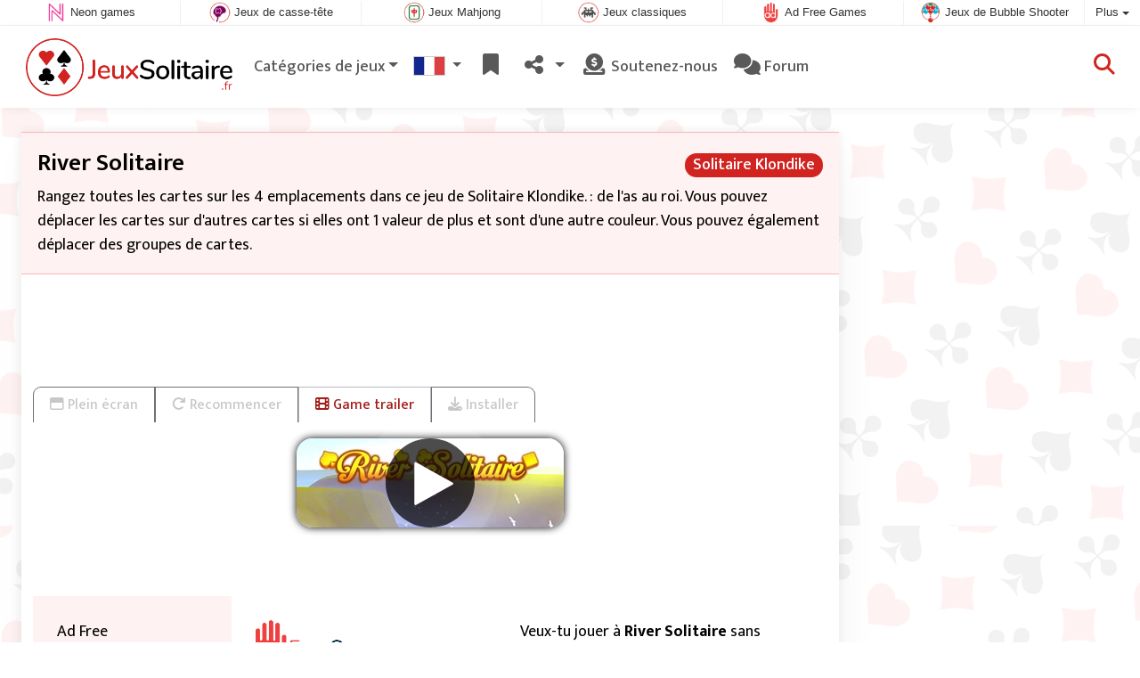

--- FILE ---
content_type: text/html; charset=utf-8
request_url: https://www.jeuxsolitaire.fr/jeu/River+Solitaire
body_size: 5341
content:
<!DOCTYPE html>
<html lang="fr">
<head>
	<title>River Solitaire en ligne: Jouer en ligne gratuitement</title>
	<meta charset="utf-8">
	<meta name="author" content="Zygomatic">
	<!-- Programming by WebGear, webgear.nl -->
	<meta name="viewport" content="width=device-width, initial-scale=1, viewport-fit=cover">
	<link rel="preconnect" href="https://cdnjs.cloudflare.com">
	<link rel="preconnect" href="https://www.googleanalytics.com">
	<link rel="preconnect" href="https://ad-delivery.net">
	<link rel="preconnect" href="https://ade.googlesyndication.com">
	<link rel="preconnect" href="https://adservice.google.com">
	<link rel="preconnect" href="https://googleads.g.doubleclick.net">
	<link rel="preconnect" href="https://pagead2.googlesyndication.com">
	<link rel="preconnect" href="https://portal.cdn.yollamedia.com">
	<link rel="preconnect" href="https://tpc.googlesyndication.com">
	<meta name="description" content="Jouez gratuitement à River Solitaire, rangez toutes les cartes sur les 4 emplacements dans ce jeu de Solitaire Klondike. : de l&#039;as au roi. Vous pouvez déplacer les cartes sur d&#039;autres cartes si elles ont 1 valeur de plus et sont d&#039;une autre couleur. Vous pouvez également déplacer des groupes de cartes. Un jeu Solitaire Klondike.">
	<meta property="og:title" content="River Solitaire">
	<meta property="og:site_name" content="Jeux Solitaire">
	<meta property="fb:admins" content="100000467987212">
	<meta property="og:description" content="Jouez gratuitement à River Solitaire, rangez toutes les cartes sur les 4 emplacements dans ce jeu de Solitaire Klondike. : de l&#039;as au roi. Vous pouvez déplacer les cartes sur d&#039;autres cartes si elles ont 1 valeur de plus et sont d&#039;une autre couleur. Vous pouvez également déplacer des groupes de cartes. Un jeu Solitaire Klondike.">
	<meta property="og:type" content="game">
	<meta property="og:image" content="https://www.jeuxsolitaire.fr/uploaded/game/screenshot/river-solitaire-800x480.webp">
	<meta property="twitter:card" content="summary">
	<meta property="twitter:site" content="@Jeuxsolitaire">
	<meta property="twitter:site:id" content="2306444287">
	<meta property="twitter:title" content="Jeux de Solitaire en ligne gratuit">
	<meta property="og:url" content="https://www.jeuxsolitaire.fr/jeu/River+Solitaire">
	<link rel="alternate" hreflang="en" href="https://www.cardgame.com/game/River+Solitaire">
	<link rel="alternate" hreflang="en-gb" href="https://www.solitaire.co.uk/game/River+Solitaire">
	<link rel="alternate" hreflang="nl" href="https://www.patiencespelen.nl/spel/River+Solitaire">
	<link rel="alternate" hreflang="de" href="https://www.kartenspielen.de/spiel/River+Solitaire">
	<link rel="alternate" hreflang="es" href="https://www.juegossolitario.com/juego/River+Solitaire">
	<link rel="alternate" hreflang="fr" href="https://www.jeuxsolitaire.fr/jeu/River+Solitaire">
	<link rel="alternate" hreflang="it" href="https://www.giochisolitario.it/giochi/River+Solitaire">
	<link rel="alternate" hreflang="pt" href="https://www.paciencia.pt/jogo/River+Solitaire">
	<link rel="alternate" hreflang="pl" href="https://www.pasjanse.pl/gra/River+Solitaire">
	<link rel="canonical" href="https://www.jeuxsolitaire.fr/jeu/River+Solitaire">
		<link rel="preconnect" href="https://fonts.googleapis.com">
	<link rel="preconnect" href="https://fonts.gstatic.com" crossorigin>
	<link href="https://fonts.googleapis.com/css2?family=Nunito:wght@600&family=Mukta:wght@300;400;500;600;700&display=swap" rel="stylesheet">	<link rel="stylesheet" href="/css/?v=3.5.2">
	<link rel="stylesheet" href="/css/game.min.css?v=3.5.2">
	<style>

	.embed-game::before {
  		background-image: url(/uploaded/game/screenshot/river-solitaire-800x480.webp);
	}

	#div696d514e0fb6f { 
		overflow: hidden;
		text-align: center;
		width: 160px;
		height: 600px;
		display: none; 
	}

	@media (min-width: 992px) {
		#div696d514e0fb6f {
			margin-left: 15px;
			flex: 0 160px;
			display: initial;
			position: sticky;
			top: 105px;
		}
	}

	@media (min-width: 1200px) {
		#div696d514e0fb6f {
			flex: 0 300px;
		}
	}

	@media (max-height:780px) {
		#div696d514e0fb6f {
			top: 1em;
		}
	}

	</style>
	<script defer src="/js/?v=3.5.2"></script>
	<script defer src="/js/?v=3.5.2&amp;static"></script>
	<script defer src="/js/jquery.raty-fa.min.js?v=3.5.2"></script>
	<script defer src="/js/Game.min.js?v=3.5.2"></script>
	<script type="application/ld+json">{"@context":"https://schema.org","@type":"WebApplication","name":"River Solitaire","browserRequirements":"Requires HTML5 support","isFamilyFriendly":true,"operatingSystem":"any","applicationCategory":"Game","applicationSubCategory":"Solitaire Klondike","image":"https://www.jeuxsolitaire.fr/uploaded/game/thumb/river-solitaire-300.webp","description":"Rangez toutes les cartes sur les 4 emplacements dans ce jeu de Solitaire Klondike. : de l'as au roi. Vous pouvez d\u00e9placer les cartes sur d'autres cartes si elles ont 1 valeur de plus et sont d'une autre couleur. Vous pouvez \u00e9galement d\u00e9placer des groupes de cartes.","url":"https://www.jeuxsolitaire.fr/jeu/River+Solitaire","aggregateRating":{"@type":"AggregateRating","ratingValue":3.7,"ratingCount":27,"worstRating":0,"bestRating":5},"offers":{"@type":"Offer","category":"free","price":0,"priceCurrency":"USD"}}</script>
</head>
<body class="game" data-showad="true" data-gamename="River Solitaire" data-hiscore-id="River Solitaire" data-gameid="405" data-gamesize="800x480" data-gameurl="https://cdn.htmlgames.com/RiverSolitaire/index.html?npa=1" data-sha1="405_a8ed0600b5b61d471eeb298d48b91f3c5ddab473">

<div id="zygomaticBar"><div><a href="https://www.neongames.com" title="Neon games" target="zygomatic"><i class="neon"></i> <span>Neon games</span></a></div><div><a href="https://www.mindgames.com" title="Jeux de casse-tête" target="zygomatic"><i class="mind"></i> <span>Jeux de casse-tête</span></a></div><div><a href="https://www.jeuxmahjong.fr" title="Jeux Mahjong" target="zygomatic"><i class="mahjong"></i> <span>Jeux Mahjong</span></a></div><div><a href="https://www.classicgame.com" title="Jeux classiques" target="zygomatic"><i class="classic"></i> <span>Jeux classiques</span></a></div><div><a href="https://www.adfreegames.com/?gclid=zygobar-jeuxsolitaire.fr" title="Ad Free Games" target="zygomatic"><i class="free"></i> <span>Ad Free Games</span></a></div><div><a href="https://www.bubbleshootergames.com" title="Jeux de Bubble Shooter" target="zygomatic"><i class="bubbleshooter"></i> <span>Jeux de Bubble Shooter</span></a></div><div class="more"><i></i>Plus <span class="caret"></span><ul class="dropdownMenu"><li><a href="https://www.puzzle-games.com" title="Jeux de Puzzle" target="zygomatic"><i class="puzzle"></i> Jeux de Puzzle</a></li><li><a href="https://www.hiddenobjectgames.com" title="Jeux d&#039;objets cachés" target="zygomatic"><i class="hidden-objects"></i> Jeux d&#039;objets cachés</a></li><li><a href="https://www.actiongame.com" title="Jeux d&#039;Action" target="zygomatic"><i class="action"></i> Jeux d&#039;Action</a></li><li><a href="https://www.match3games.com" title="Jeux de match 3" target="zygomatic"><i class="match3"></i> Jeux de match 3</a></li><li><a href="https://games.zygomatic.com/" title="Games forum" target="zygomatic"><i class="zygogames"></i> Games forum</a></li></ul></div></div>
	<div id="preloader" style="position:fixed;inset:0;z-index:9999;background-color:#fff"><div><span></span><span></span></div></div>
	<div id="siteMenu" class="navbar navbar-expand-lg navbar-box-shadow">
		<form id="searchForm" class="navbar-search ps-3 bg-light" action="/search/" method="get">
			<div class="input-group">
				<span class="input-group-text">
					<i class="fas fa-lg fa-search"></i>
				</span>
				<input name="q" autocomplete="off" class="form-control form-control-xl" type="search" placeholder="Recherche de site">
				<button class="btn btn-outline-secondary" type="submit">Ok</button>
			</div>
			<div>
				<button type="button" class="close btn" data-toggle="search"><i class="fas fa-xmark"></i></button>
			</div>
			<div class="results"></div>
		</form>
        <div class="container">
			<a class="order-1 navbar-brand" href="/"><img src="/pics/logo-navbar-fr.png" alt="Jeux Solitaire" title="Jeux Solitaire"></a>
			<button class="navbar-toggler" type="button" data-bs-toggle="offcanvas" data-bs-target="#primaryMenu" title="Toggle menu">
            <span class="navbar-toggler-icon"></span>
         </button>

				<div class="order-2 ml-lg-auto">
					<div class="navbar-tool"><a class="navbar-tool-icon-box" href="#" data-toggle="search" title="Recherche de site"><i class="fas fa-lg fa-search"></i></a></div>
				</div>
          <div class="offcanvas offcanvas-start order-1" tabindex="-1" id="primaryMenu">
				<div class="offcanvas-header">
					<h5 class="offcanvas-title">Menu</h5>
					<button type="button" class="btn-close" data-bs-dismiss="offcanvas" aria-label="Close"></button>
				</div>
				<div class="offcanvas-body">
				<!-- Menu-->
				<ul class="navbar-nav">
					<li class="nav-item dropdown"><a class="nav-link dropdown-toggle" href="#" data-bs-toggle="dropdown">Catégories de jeux</a>
						<ul class="dropdown-menu"><li><a class="dropdown-item" href="/Freecell">Freecell</a></li><li><a class="dropdown-item" href="/Solitaire+Tripeaks">Solitaire Tripeaks</a></li><li><a class="dropdown-item active" href="/Solitaire+Klondike">Solitaire Klondike</a></li><li><a class="dropdown-item" href="/Solitaire+Pyramide">Solitaire Pyramide</a></li><li><a class="dropdown-item" href="/Spider+Solitaire">Spider Solitaire</a></li><li><a class="dropdown-item" href="/Solitaire+Montana">Solitaire Montana</a></li><li><a class="dropdown-item" href="/Jeux+de+Cartes">Jeux de Cartes</a></li><li><a class="dropdown-item" href="/Patience">Patience</a></li>
						<!--extra-game-cats-->
						</ul>
					</li>
					<li id="langDropdown" class="nav-item dropdown">
						<a class="nav-link dropdown-toggle" href="#" data-bs-toggle="dropdown">
						<div class="flag fr" title="Jeux Solitaire"></div>
						</a>
						<div class="dropdown-menu" style="min-width:0"><a class="dropdown-item" href="https://www.cardgame.com" title="Card Games and Solitaire Games"><div class="flag us" title="Card Games and Solitaire Games"></div></a><a class="dropdown-item" href="https://www.solitaire.co.uk" title="Solitaire Online"><div class="flag en-gb" title="Solitaire Online"></div></a><a class="dropdown-item" href="https://www.patiencespelen.nl" title="Patience Spelen"><div class="flag nl" title="Patience Spelen"></div></a><a class="dropdown-item" href="https://www.kartenspielen.de" title="Karten Spielen"><div class="flag de" title="Karten Spielen"></div></a><a class="dropdown-item" href="https://www.juegossolitario.com" title="Juegos Solitario"><div class="flag es" title="Juegos Solitario"></div></a><a class="dropdown-item" href="https://www.giochisolitario.it" title="Giochi Solitario"><div class="flag it" title="Giochi Solitario"></div></a><a class="dropdown-item" href="https://www.paciencia.pt" title="Jogos de Paciencia"><div class="flag pt" title="Jogos de Paciencia"></div></a><a class="dropdown-item" href="https://www.pasjanse.pl" title="Gry Pasjanse"><div class="flag pl" title="Gry Pasjanse"></div></a>
						</div>
					</li>
					<li class="navbar-item">
						<a class="nav-link favorite" href="/favorites/" title="Favoris">
							<i class="fas fa-lg fa-fw fa-bookmark" id="favQty" data-qty="0"><span class="qty-circle" style="display:none">0</span></i> <span class="d-lg-none">Favoris</span>
						</a>
					</li>
					<!--share--><li class="nav-item dropdown"><a class="nav-link dropdown-toggle" href="#" data-bs-toggle="dropdown" title="Part"><i class="fas fa-lg fa-fw fa-share-nodes"></i> <span class="d-lg-none">Part</span></a>
						<ul class="dropdown-menu"><li><a target="_blank" class="dropdown-item" href="https://www.facebook.com/pages/Solitairejeux/629571107091098"><i class="fab fa-fw fa-facebook-f"></i> Facebook</a></li><li><a target="_blank" class="dropdown-item" href="https://twitter.com/Jeuxsolitaire"><i class="fab fa-fw fa-x-twitter"></i> X</a></li><li><a class="dropdown-item" href="/rss/"><i class="fas fa-fw fa-rss"></i> RSS</a></li>
						</ul>
					</li><!--/share-->
					<li class="nav-item">
						<a class="nav-link" href="https://paymentlink.mollie.com/payment/HRNNxmrsKjWnanvTflSQF/" target="_blank"><i class="fas fa-lg fa-fw fa-donate"></i>&nbsp;Soutenez-nous</a>
					</li>
					<li class="nav-item">
						<a class="nav-link" href="https://games.zygomatic.com/c/card-games" target="_blank"><i class="fa fa-lg fa-comments"></i> Forum</a>
					</li>
					<li class="d-lg-none"><hr class="dropdown-divider"></li>
					<li class="nav-item d-lg-none">
						<a class="nav-link" href="/contact/">Contact</a>
					</li>
					<li class="nav-item d-lg-none">
						<a class="nav-link" href="/privacy/">Vie privée</a>
					</li>
					<li class="nav-item d-lg-none">
						<a class="nav-link" href="/about/">Sur</a>
					</li>
				</ul>
			</div>
		</div>
	</div>
</div>
<main>
	<div id="wrap" class="d-flex container mt-4">
		<div class="game bg-light rounded-lg box-shadow-lg pb-3">
			<div class="bg-secondary rounded-lg p-3 intro">

				<a href="/Solitaire%20Klondike"><span class="badge rounded-pill float-end bg-primary fs-6 mt-1">Solitaire Klondike</span></a>

				<h1 class="m-0">River Solitaire</h1>
				<div class="mt-2">Rangez toutes les cartes sur les 4 emplacements dans ce jeu de Solitaire Klondike. : de l'as au roi. Vous pouvez déplacer les cartes sur d'autres cartes si elles ont 1 valeur de plus et sont d'une autre couleur. Vous pouvez également déplacer des groupes de cartes.</div>			</div>

			<div class="container">

				<div class="my-3" data-type="yad">
				<!-- Yolla ad --><div style="height:90px" class="ympb_target" data-type="desktop-leaderboard-template" data-subtype="728x90"></div><!-- /Yolla Ad -->				</div>

				<div class="btn-group btn-group-sm gameTabs" style="height:40px" role="group">
										<button id="trailerBtn" data-youtube-id="jkH8KQ3ss2E" type="button" class="btn btn-outline-dark" title="Game trailer River Solitaire"><i class="fas fa-film"></i> Game trailer</button>
									</div>

				<div style="overflow:hidden"><!-- hides blurred edge of B/W BGimg -->
				<div class="embed-game" style="aspect-ratio:800 / 480">
					<div class="embed-game-item">
						<div class="sm-img center-vh" style="background-image:url(/uploaded/game/thumb/river-solitaire-300.webp)">
							<a class="startGame" title="Commencer River Solitaire" href="https://cdn.htmlgames.com/RiverSolitaire/index.html?npa=1"><div class="button play"></div></a>
						</div>
												<a href="https://www.adfreegames.com/?gclid=removeadsbtn-solitaire.com" class="playAdFree" target="_blank">Supprimer les publicités</a>
											</div>
				</div>
				</div>

				<div class="container">
										<div class="row">
						<div class="col-md-3 bg-secondary p-4">
							Ad Free						</div>
						<div class="col-md-4 px-4 py-2 py-md-4">
							 <a href="https://www.adfreegames.com/?gclid=removeadsbtn-solitaire.com" target="_blank"><img src="/pics/logo-adfreegames.png" alt="Ad Free Games" width="600" height="197" style="height:50px;width:auto"></a>
						</div>
						<div class="col-sm-5 px-4 py-2 py-md-4">
							 Veux-tu jouer à <b>River Solitaire</b> sans publicité ? Inscris-toi sur <a href="https://www.adfreegames.com/?gclid=adfreebanner-solitaire.com" target="_blank">adfreegames.com</a>.						</div>
					</div>
					
					<div class="row border-top">
						<div class="col-md-3 bg-secondary p-4">
							Favori						</div>
						<div class="col-md-4 px-4 py-2 py-md-4">
							<button class="btn btn-primary" id="favoriteBtn">
								<i class="fas fa-lg fa-bookmark"></i>
								<i class="fas fa-circle-plus fa-plusmin"></i>
								Favori							</button>
						</div>
						<div class="col-sm-5 px-4 py-2 py-md-4" id="fav-txt">
							Cliquez sur pour ajouter <b>River Solitaire</b> à vos favoris.						</div>
					</div>

					<div class="row border-top">
						<div class="col-md-3 bg-secondary p-4">
							Noter						</div>
						<div class="col-md-4 px-4 py-2 py-md-4">
						<div class="star-rating" id="rating"></div>                    	</div>

						<div class="col-md-5 px-4 py-2 py-md-4" id="rating-msg">
						Note actuelle: <strong>3.7</strong> sur 27 voix.                        </div>
					</div>

										<div class="row border-top">
						<div class="col-md-3 bg-secondary p-4">
							Score élevé						</div>
						<div class="col-md-4 px-4 py-2 py-md-4" id="hiscore">
							&mdash;
						</div>
						<div class="col-md-5 px-4 py-2 py-md-4">
							<a id="hiscores" href="/hiscores.php?game=River+Solitaire">Voir tous les scores élevés</a>
						</div>
					</div>
					
					<div class="row border-top">
						<div class="col-md-3 bg-secondary p-4">
							Popularité						</div>
						<div class="col-md-4 px-4 py-2 py-md-4">
							<b>22.538</b>
						</div>
						<div class="col-md-4 px-4 py-2 py-md-4">
							<b>River Solitaire</b> a été joué 22.538 fois.						</div>
					</div>

										<div class="row border-top">
						<div class="col-md-3 bg-secondary p-4">
							Tags &amp; Catégories						</div>
						<div class="col-md-9 py-3 py-md-4">
							<div class="tags"><a title="Solitaire Klondike" href="/Solitaire+Klondike"><span class="badge rounded-pill bg-primary">Solitaire Klondike</span></a> <a title="Orienté portrait jeux de cartes" href="/search/?orientation=landscape"><span class="badge badge-orientation landscape">Landscape</span></a></div>						</div>
					</div>
					
										<div class="row border-top">
						<div class="col-md-3 bg-secondary p-4">
							Jeux connexes						</div>
						<div class="col-md-9 pt-4">
							<div class="cs-carousel">
								<div class="cs-carousel-inner" data-carousel-options="{&quot;items&quot;:2, &quot;gutter&quot;:15, &quot;autoplay&quot;:true, &quot;controls&quot;:false, &quot;nav&quot;:true, &quot;responsive&quot;: {&quot;768&quot;:{&quot;items&quot;:3}, &quot;1200&quot;:{&quot;items&quot;:3}}}">
								<div><div class="card card-curved-body box-shadow card-slide"><a href="/jeu/Solitaire+Reverse"><div class="card-slide-inner"><img class="card-img" width="300" height="200" src="/uploaded/game/thumb/solitairereverse300200.webp" alt="Solitaire Reverse" title="Solitaire Reverse"><span class="name">Solitaire Reverse</span><div class="card-body">Le jeu de cartes classique, mais dans l’ordre inverse.</div></div></a></div></div><div><div class="card card-curved-body box-shadow card-slide"><a href="/jeu/Solitaire+en+fleur"><div class="card-slide-inner"><img class="card-img" width="300" height="200" src="/uploaded/game/thumb/flowersolitaire-300200.webp" alt="Solitaire en fleur" title="Solitaire en fleur"><span class="name">Solitaire en fleur</span><div class="tags"><span class="badge badge-spring">Printemps</span></div><div class="card-body">Rangez toutes les cartes sur les 4 emplacements dans ce jeu de Solitaire floral.</div></div></a></div></div><div><div class="card card-curved-body box-shadow card-slide"><a href="/jeu/Double+Solitaire"><div class="card-slide-inner"><img class="card-img" width="300" height="200" src="/uploaded/game/thumb/doublesolitaire300200.webp" alt="Double Solitaire" title="Double Solitaire"><span class="name">Double Solitaire</span><div class="card-body">Solitaire Klondike en parallèle.</div></div></a></div></div><div><div class="card card-curved-body box-shadow card-slide"><a href="/jeu/Thieves+of+Egypt"><div class="card-slide-inner"><img class="card-img" width="300" height="200" src="/uploaded/game/thumb/thievesofegypt300.webp" alt="Thieves of Egypt" title="Thieves of Egypt"><span class="name">Thieves of Egypt</span><div class="card-body">Contruis les huit piles de base en ordre croissant et en suite de l&#039;as au roi.</div></div></a></div></div>								</div>
							</div>
						</div>
					</div>
					
					
				</div>
			</div>
		</div><!-- /.game -->

		<div id="div696d514e0fb6f" data-type="yad" data-orientation="portrait">
			<!-- Yolla ad -->
				<div class="ympb_zyglo" style="height:600px">
					<div class="ympb_group" data-adwidth="300">
						<div class="ympb_target" data-type="desktop-medrec-template" data-subtype="300x250,300x600"></div>
					</div>
					<div class="ympb_group" data-adwidth="160-299">
						<div class="ympb_target" data-type="desktop-medrec-template" data-subtype="160x600"></div>
					</div>
				</div>
				<!-- /Yolla Ad -->		</div>

	</div><!--/#wrap.container-->

	<div class="container my-4" data-type="yad">
		<!-- Yolla ad -->
					<div style="height:250px" class="ympb_zyglo">
						<div class="ympb_group" data-adwidth="300-727">
							<div class="ympb_target" data-type="desktop-medrec-template" data-subtype="300x250"></div>
						</div>
						<div class="ympb_group" data-adwidth="728-969">
							<div class="ympb_target" data-type="desktop-leaderboard-template" data-subtype="728x90"></div>
						</div>
						<div class="ympb_group" data-adwidth="970">
							<div class="ympb_target" data-type="desktop-leaderboard-template" data-subtype="970x250,728x90"></div>
						</div>
					</div><!-- /Yolla Ad -->	</div>

</main>



	<a class="btn-scroll-top" href="#top" title="↑" data-scroll=""><span class="btn-scroll-top-tooltip text-muted font-size-sm me-2">Top</span><i class="btn-scroll-top-icon fas fa-chevron-up"></i></a>

	<footer class="footer">
		<div class="d-none d-lg-block">
			<a href="/contact/">Contact</a>
			<a href="/privacy/">Vie privée</a>
			<a href="/about/">Sur</a>
		</div>
		<div class="mx-auto mx-lg-0">
			Made with <i class="far fa-heart heart"></i> by <a href="https://www.neongames.com/" target="_blank">NeonGames</a> &copy;&nbsp;2026
		</div>
	</footer>
<script defer src="https://portal.cdn.yollamedia.com/storage/tag/ps98e7ce9030754ca41989e8761eda9dcb419e6802.js"></script>

			<script async src="https://www.googletagmanager.com/gtag/js?id=G-6SFPZWT3YS"></script>
			<script>
				window.dataLayer = window.dataLayer || [];
				function gtag(){dataLayer.push(arguments);}
				gtag('js', new Date());
				gtag('config', 'G-6SFPZWT3YS', { 'anonymize_ip': true });
				//gtag('config', 'G-EEVC3YGMWW');
			</script>
<div id="favAnim"><i class="fas fa-lg fa-bookmark"></i></div>

</body>
</html>


--- FILE ---
content_type: application/javascript; charset=utf-8
request_url: https://www.jeuxsolitaire.fr/js/?v=3.5.2
body_size: 449
content:
/****************************/
/* Copyright 2026 Zygomatic */
/* https://www.zygomatic.nl */
/****************************/

const ZMprops = {"gameUrl":"jeu","debug":false,"version":"3.5.2","lang":"fr","words":{"1020":"fr","3508":"Adblocker d\u00e9tect\u00e9","3509":"Pensez \u00e0 nous soutenir : d\u00e9sactivez votre Adblocker sur ce site ou payez un abonnement pour nos jeux sans publicit\u00e9 sur  <a href=\"https:\/\/www.adfreegames.com\/?gclid=adblockdetect-solitaire.com\">adfreegames.com<\/a>. Merci!","4012":"Des scores \u00e9lev\u00e9s pour #1","4013":"Fermer","4028":"Plein \u00e9cran","4030":"Recommencer","4037":"Cliquez sur pour ajouter #1 \u00e0 vos favoris.","4038":"Cliquez pour effacer #1 de vos favoris.","4051":"Lire plus","4052":"Lire moins","4055":"www.adfreegames.com\/?gclid=removeadsbtn-solitaire.com","4056":"Supprimer les publicit\u00e9s","4142":"Game trailer","4144":"Veux-tu jouer \u00e0 #1 sans publicit\u00e9 ? Inscris-toi sur <a href=\"https:\/\/www.adfreegames.com\/?gclid=adfreebanner-solitaire.com\" target=\"_blank\">adfreegames.com<\/a>.","4174":"Installer","4175":"Installer ce jeu en tant qu'application","4307":"Votre message a \u00e9t\u00e9 envoy\u00e9!"},"siteName":"JeuxSolitaire.fr","googleAnalytics":"G-6SFPZWT3YS"};